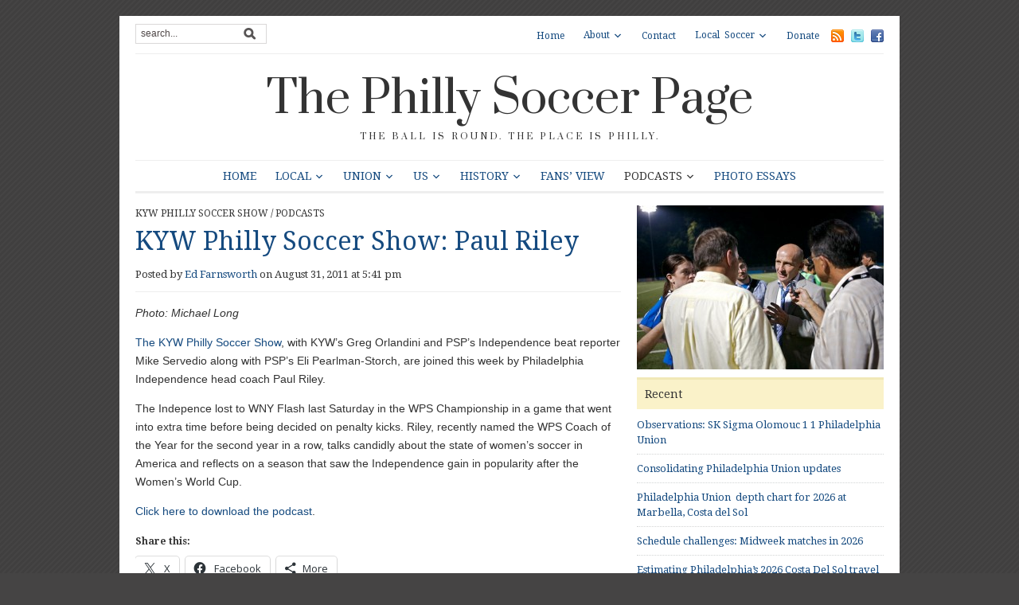

--- FILE ---
content_type: text/html; charset=UTF-8
request_url: https://phillysoccerpage.net/2011/08/31/kyw-philly-soccer-show-paul-riley/
body_size: 11967
content:
<!DOCTYPE html>
<html xmlns="http://www.w3.org/1999/xhtml" lang="en-US">
<head>
    <meta http-equiv="Content-Type" content="text/html; charset=UTF-8" />
    <meta http-equiv="X-UA-Compatible" content="IE=edge,chrome=1">
	<meta name="viewport" content="width=device-width, initial-scale=1.0, maximum-scale=1.0, user-scalable=no" />

    <link rel="pingback" href="https://phillysoccerpage.net/xmlrpc.php" />

	
	<title>KYW Philly Soccer Show: Paul Riley &#8211; The Philly Soccer Page</title>
<meta name='robots' content='max-image-preview:large' />
<!-- Jetpack Site Verification Tags -->
<meta name="google-site-verification" content="LGBArhUlEbX6eWMEX4YRCHnE4u8HSL7B8wcdVivgtKc" />
<link rel='dns-prefetch' href='//secure.gravatar.com' />
<link rel='dns-prefetch' href='//stats.wp.com' />
<link rel='dns-prefetch' href='//fonts.googleapis.com' />
<link rel='dns-prefetch' href='//v0.wordpress.com' />
<link rel="alternate" type="application/rss+xml" title="The Philly Soccer Page &raquo; Feed" href="https://phillysoccerpage.net/feed/" />
<link rel="alternate" type="application/rss+xml" title="The Philly Soccer Page &raquo; Comments Feed" href="https://phillysoccerpage.net/comments/feed/" />
<link rel="alternate" type="application/rss+xml" title="The Philly Soccer Page &raquo; KYW Philly Soccer Show: Paul Riley Comments Feed" href="https://phillysoccerpage.net/2011/08/31/kyw-philly-soccer-show-paul-riley/feed/" />
<link rel="alternate" title="oEmbed (JSON)" type="application/json+oembed" href="https://phillysoccerpage.net/wp-json/oembed/1.0/embed?url=https%3A%2F%2Fphillysoccerpage.net%2F2011%2F08%2F31%2Fkyw-philly-soccer-show-paul-riley%2F" />
<link rel="alternate" title="oEmbed (XML)" type="text/xml+oembed" href="https://phillysoccerpage.net/wp-json/oembed/1.0/embed?url=https%3A%2F%2Fphillysoccerpage.net%2F2011%2F08%2F31%2Fkyw-philly-soccer-show-paul-riley%2F&#038;format=xml" />
<link rel='stylesheet' id='all-css-f7d7ff24dc753fdbe2adc692a94a79d7' href='https://phillysoccerpage.net/wp-content/boost-cache/static/dccb802cba.min.css' type='text/css' media='all' />
<style id='wp-img-auto-sizes-contain-inline-css'>
img:is([sizes=auto i],[sizes^="auto," i]){contain-intrinsic-size:3000px 1500px}
/*# sourceURL=wp-img-auto-sizes-contain-inline-css */
</style>
<style id='wp-emoji-styles-inline-css'>

	img.wp-smiley, img.emoji {
		display: inline !important;
		border: none !important;
		box-shadow: none !important;
		height: 1em !important;
		width: 1em !important;
		margin: 0 0.07em !important;
		vertical-align: -0.1em !important;
		background: none !important;
		padding: 0 !important;
	}
/*# sourceURL=wp-emoji-styles-inline-css */
</style>
<style id='wp-block-library-inline-css'>
:root{--wp-block-synced-color:#7a00df;--wp-block-synced-color--rgb:122,0,223;--wp-bound-block-color:var(--wp-block-synced-color);--wp-editor-canvas-background:#ddd;--wp-admin-theme-color:#007cba;--wp-admin-theme-color--rgb:0,124,186;--wp-admin-theme-color-darker-10:#006ba1;--wp-admin-theme-color-darker-10--rgb:0,107,160.5;--wp-admin-theme-color-darker-20:#005a87;--wp-admin-theme-color-darker-20--rgb:0,90,135;--wp-admin-border-width-focus:2px}@media (min-resolution:192dpi){:root{--wp-admin-border-width-focus:1.5px}}.wp-element-button{cursor:pointer}:root .has-very-light-gray-background-color{background-color:#eee}:root .has-very-dark-gray-background-color{background-color:#313131}:root .has-very-light-gray-color{color:#eee}:root .has-very-dark-gray-color{color:#313131}:root .has-vivid-green-cyan-to-vivid-cyan-blue-gradient-background{background:linear-gradient(135deg,#00d084,#0693e3)}:root .has-purple-crush-gradient-background{background:linear-gradient(135deg,#34e2e4,#4721fb 50%,#ab1dfe)}:root .has-hazy-dawn-gradient-background{background:linear-gradient(135deg,#faaca8,#dad0ec)}:root .has-subdued-olive-gradient-background{background:linear-gradient(135deg,#fafae1,#67a671)}:root .has-atomic-cream-gradient-background{background:linear-gradient(135deg,#fdd79a,#004a59)}:root .has-nightshade-gradient-background{background:linear-gradient(135deg,#330968,#31cdcf)}:root .has-midnight-gradient-background{background:linear-gradient(135deg,#020381,#2874fc)}:root{--wp--preset--font-size--normal:16px;--wp--preset--font-size--huge:42px}.has-regular-font-size{font-size:1em}.has-larger-font-size{font-size:2.625em}.has-normal-font-size{font-size:var(--wp--preset--font-size--normal)}.has-huge-font-size{font-size:var(--wp--preset--font-size--huge)}.has-text-align-center{text-align:center}.has-text-align-left{text-align:left}.has-text-align-right{text-align:right}.has-fit-text{white-space:nowrap!important}#end-resizable-editor-section{display:none}.aligncenter{clear:both}.items-justified-left{justify-content:flex-start}.items-justified-center{justify-content:center}.items-justified-right{justify-content:flex-end}.items-justified-space-between{justify-content:space-between}.screen-reader-text{border:0;clip-path:inset(50%);height:1px;margin:-1px;overflow:hidden;padding:0;position:absolute;width:1px;word-wrap:normal!important}.screen-reader-text:focus{background-color:#ddd;clip-path:none;color:#444;display:block;font-size:1em;height:auto;left:5px;line-height:normal;padding:15px 23px 14px;text-decoration:none;top:5px;width:auto;z-index:100000}html :where(.has-border-color){border-style:solid}html :where([style*=border-top-color]){border-top-style:solid}html :where([style*=border-right-color]){border-right-style:solid}html :where([style*=border-bottom-color]){border-bottom-style:solid}html :where([style*=border-left-color]){border-left-style:solid}html :where([style*=border-width]){border-style:solid}html :where([style*=border-top-width]){border-top-style:solid}html :where([style*=border-right-width]){border-right-style:solid}html :where([style*=border-bottom-width]){border-bottom-style:solid}html :where([style*=border-left-width]){border-left-style:solid}html :where(img[class*=wp-image-]){height:auto;max-width:100%}:where(figure){margin:0 0 1em}html :where(.is-position-sticky){--wp-admin--admin-bar--position-offset:var(--wp-admin--admin-bar--height,0px)}@media screen and (max-width:600px){html :where(.is-position-sticky){--wp-admin--admin-bar--position-offset:0px}}

/*# sourceURL=wp-block-library-inline-css */
</style><style id='global-styles-inline-css'>
:root{--wp--preset--aspect-ratio--square: 1;--wp--preset--aspect-ratio--4-3: 4/3;--wp--preset--aspect-ratio--3-4: 3/4;--wp--preset--aspect-ratio--3-2: 3/2;--wp--preset--aspect-ratio--2-3: 2/3;--wp--preset--aspect-ratio--16-9: 16/9;--wp--preset--aspect-ratio--9-16: 9/16;--wp--preset--color--black: #000000;--wp--preset--color--cyan-bluish-gray: #abb8c3;--wp--preset--color--white: #ffffff;--wp--preset--color--pale-pink: #f78da7;--wp--preset--color--vivid-red: #cf2e2e;--wp--preset--color--luminous-vivid-orange: #ff6900;--wp--preset--color--luminous-vivid-amber: #fcb900;--wp--preset--color--light-green-cyan: #7bdcb5;--wp--preset--color--vivid-green-cyan: #00d084;--wp--preset--color--pale-cyan-blue: #8ed1fc;--wp--preset--color--vivid-cyan-blue: #0693e3;--wp--preset--color--vivid-purple: #9b51e0;--wp--preset--gradient--vivid-cyan-blue-to-vivid-purple: linear-gradient(135deg,rgb(6,147,227) 0%,rgb(155,81,224) 100%);--wp--preset--gradient--light-green-cyan-to-vivid-green-cyan: linear-gradient(135deg,rgb(122,220,180) 0%,rgb(0,208,130) 100%);--wp--preset--gradient--luminous-vivid-amber-to-luminous-vivid-orange: linear-gradient(135deg,rgb(252,185,0) 0%,rgb(255,105,0) 100%);--wp--preset--gradient--luminous-vivid-orange-to-vivid-red: linear-gradient(135deg,rgb(255,105,0) 0%,rgb(207,46,46) 100%);--wp--preset--gradient--very-light-gray-to-cyan-bluish-gray: linear-gradient(135deg,rgb(238,238,238) 0%,rgb(169,184,195) 100%);--wp--preset--gradient--cool-to-warm-spectrum: linear-gradient(135deg,rgb(74,234,220) 0%,rgb(151,120,209) 20%,rgb(207,42,186) 40%,rgb(238,44,130) 60%,rgb(251,105,98) 80%,rgb(254,248,76) 100%);--wp--preset--gradient--blush-light-purple: linear-gradient(135deg,rgb(255,206,236) 0%,rgb(152,150,240) 100%);--wp--preset--gradient--blush-bordeaux: linear-gradient(135deg,rgb(254,205,165) 0%,rgb(254,45,45) 50%,rgb(107,0,62) 100%);--wp--preset--gradient--luminous-dusk: linear-gradient(135deg,rgb(255,203,112) 0%,rgb(199,81,192) 50%,rgb(65,88,208) 100%);--wp--preset--gradient--pale-ocean: linear-gradient(135deg,rgb(255,245,203) 0%,rgb(182,227,212) 50%,rgb(51,167,181) 100%);--wp--preset--gradient--electric-grass: linear-gradient(135deg,rgb(202,248,128) 0%,rgb(113,206,126) 100%);--wp--preset--gradient--midnight: linear-gradient(135deg,rgb(2,3,129) 0%,rgb(40,116,252) 100%);--wp--preset--font-size--small: 13px;--wp--preset--font-size--medium: 20px;--wp--preset--font-size--large: 36px;--wp--preset--font-size--x-large: 42px;--wp--preset--spacing--20: 0.44rem;--wp--preset--spacing--30: 0.67rem;--wp--preset--spacing--40: 1rem;--wp--preset--spacing--50: 1.5rem;--wp--preset--spacing--60: 2.25rem;--wp--preset--spacing--70: 3.38rem;--wp--preset--spacing--80: 5.06rem;--wp--preset--shadow--natural: 6px 6px 9px rgba(0, 0, 0, 0.2);--wp--preset--shadow--deep: 12px 12px 50px rgba(0, 0, 0, 0.4);--wp--preset--shadow--sharp: 6px 6px 0px rgba(0, 0, 0, 0.2);--wp--preset--shadow--outlined: 6px 6px 0px -3px rgb(255, 255, 255), 6px 6px rgb(0, 0, 0);--wp--preset--shadow--crisp: 6px 6px 0px rgb(0, 0, 0);}:where(.is-layout-flex){gap: 0.5em;}:where(.is-layout-grid){gap: 0.5em;}body .is-layout-flex{display: flex;}.is-layout-flex{flex-wrap: wrap;align-items: center;}.is-layout-flex > :is(*, div){margin: 0;}body .is-layout-grid{display: grid;}.is-layout-grid > :is(*, div){margin: 0;}:where(.wp-block-columns.is-layout-flex){gap: 2em;}:where(.wp-block-columns.is-layout-grid){gap: 2em;}:where(.wp-block-post-template.is-layout-flex){gap: 1.25em;}:where(.wp-block-post-template.is-layout-grid){gap: 1.25em;}.has-black-color{color: var(--wp--preset--color--black) !important;}.has-cyan-bluish-gray-color{color: var(--wp--preset--color--cyan-bluish-gray) !important;}.has-white-color{color: var(--wp--preset--color--white) !important;}.has-pale-pink-color{color: var(--wp--preset--color--pale-pink) !important;}.has-vivid-red-color{color: var(--wp--preset--color--vivid-red) !important;}.has-luminous-vivid-orange-color{color: var(--wp--preset--color--luminous-vivid-orange) !important;}.has-luminous-vivid-amber-color{color: var(--wp--preset--color--luminous-vivid-amber) !important;}.has-light-green-cyan-color{color: var(--wp--preset--color--light-green-cyan) !important;}.has-vivid-green-cyan-color{color: var(--wp--preset--color--vivid-green-cyan) !important;}.has-pale-cyan-blue-color{color: var(--wp--preset--color--pale-cyan-blue) !important;}.has-vivid-cyan-blue-color{color: var(--wp--preset--color--vivid-cyan-blue) !important;}.has-vivid-purple-color{color: var(--wp--preset--color--vivid-purple) !important;}.has-black-background-color{background-color: var(--wp--preset--color--black) !important;}.has-cyan-bluish-gray-background-color{background-color: var(--wp--preset--color--cyan-bluish-gray) !important;}.has-white-background-color{background-color: var(--wp--preset--color--white) !important;}.has-pale-pink-background-color{background-color: var(--wp--preset--color--pale-pink) !important;}.has-vivid-red-background-color{background-color: var(--wp--preset--color--vivid-red) !important;}.has-luminous-vivid-orange-background-color{background-color: var(--wp--preset--color--luminous-vivid-orange) !important;}.has-luminous-vivid-amber-background-color{background-color: var(--wp--preset--color--luminous-vivid-amber) !important;}.has-light-green-cyan-background-color{background-color: var(--wp--preset--color--light-green-cyan) !important;}.has-vivid-green-cyan-background-color{background-color: var(--wp--preset--color--vivid-green-cyan) !important;}.has-pale-cyan-blue-background-color{background-color: var(--wp--preset--color--pale-cyan-blue) !important;}.has-vivid-cyan-blue-background-color{background-color: var(--wp--preset--color--vivid-cyan-blue) !important;}.has-vivid-purple-background-color{background-color: var(--wp--preset--color--vivid-purple) !important;}.has-black-border-color{border-color: var(--wp--preset--color--black) !important;}.has-cyan-bluish-gray-border-color{border-color: var(--wp--preset--color--cyan-bluish-gray) !important;}.has-white-border-color{border-color: var(--wp--preset--color--white) !important;}.has-pale-pink-border-color{border-color: var(--wp--preset--color--pale-pink) !important;}.has-vivid-red-border-color{border-color: var(--wp--preset--color--vivid-red) !important;}.has-luminous-vivid-orange-border-color{border-color: var(--wp--preset--color--luminous-vivid-orange) !important;}.has-luminous-vivid-amber-border-color{border-color: var(--wp--preset--color--luminous-vivid-amber) !important;}.has-light-green-cyan-border-color{border-color: var(--wp--preset--color--light-green-cyan) !important;}.has-vivid-green-cyan-border-color{border-color: var(--wp--preset--color--vivid-green-cyan) !important;}.has-pale-cyan-blue-border-color{border-color: var(--wp--preset--color--pale-cyan-blue) !important;}.has-vivid-cyan-blue-border-color{border-color: var(--wp--preset--color--vivid-cyan-blue) !important;}.has-vivid-purple-border-color{border-color: var(--wp--preset--color--vivid-purple) !important;}.has-vivid-cyan-blue-to-vivid-purple-gradient-background{background: var(--wp--preset--gradient--vivid-cyan-blue-to-vivid-purple) !important;}.has-light-green-cyan-to-vivid-green-cyan-gradient-background{background: var(--wp--preset--gradient--light-green-cyan-to-vivid-green-cyan) !important;}.has-luminous-vivid-amber-to-luminous-vivid-orange-gradient-background{background: var(--wp--preset--gradient--luminous-vivid-amber-to-luminous-vivid-orange) !important;}.has-luminous-vivid-orange-to-vivid-red-gradient-background{background: var(--wp--preset--gradient--luminous-vivid-orange-to-vivid-red) !important;}.has-very-light-gray-to-cyan-bluish-gray-gradient-background{background: var(--wp--preset--gradient--very-light-gray-to-cyan-bluish-gray) !important;}.has-cool-to-warm-spectrum-gradient-background{background: var(--wp--preset--gradient--cool-to-warm-spectrum) !important;}.has-blush-light-purple-gradient-background{background: var(--wp--preset--gradient--blush-light-purple) !important;}.has-blush-bordeaux-gradient-background{background: var(--wp--preset--gradient--blush-bordeaux) !important;}.has-luminous-dusk-gradient-background{background: var(--wp--preset--gradient--luminous-dusk) !important;}.has-pale-ocean-gradient-background{background: var(--wp--preset--gradient--pale-ocean) !important;}.has-electric-grass-gradient-background{background: var(--wp--preset--gradient--electric-grass) !important;}.has-midnight-gradient-background{background: var(--wp--preset--gradient--midnight) !important;}.has-small-font-size{font-size: var(--wp--preset--font-size--small) !important;}.has-medium-font-size{font-size: var(--wp--preset--font-size--medium) !important;}.has-large-font-size{font-size: var(--wp--preset--font-size--large) !important;}.has-x-large-font-size{font-size: var(--wp--preset--font-size--x-large) !important;}
/*# sourceURL=global-styles-inline-css */
</style>

<style id='classic-theme-styles-inline-css'>
/*! This file is auto-generated */
.wp-block-button__link{color:#fff;background-color:#32373c;border-radius:9999px;box-shadow:none;text-decoration:none;padding:calc(.667em + 2px) calc(1.333em + 2px);font-size:1.125em}.wp-block-file__button{background:#32373c;color:#fff;text-decoration:none}
/*# sourceURL=/wp-includes/css/classic-themes.min.css */
</style>
<link rel='stylesheet' id='dashicons-css' href='https://phillysoccerpage.net/wp-includes/css/dashicons.min.css?ver=6.9' media='all' />
<link rel='stylesheet' id='google-fonts-css' href='https://fonts.googleapis.com/css?family=Open+Sans%3A400%2C400i%2C600%2C600i%7CRoboto%3A400%2C400i%2C500%2C500i%7CPrata%7CDroid+Serif%3A400%2C700%2C400italic%2C700italic&#038;subset=cyrillic%2Cgreek%2Clatin-ext&#038;ver=6.9' media='all' />


<link rel="https://api.w.org/" href="https://phillysoccerpage.net/wp-json/" /><link rel="alternate" title="JSON" type="application/json" href="https://phillysoccerpage.net/wp-json/wp/v2/posts/20830" /><link rel="EditURI" type="application/rsd+xml" title="RSD" href="https://phillysoccerpage.net/xmlrpc.php?rsd" />
<meta name="generator" content="WordPress 6.9" />
<link rel="canonical" href="https://phillysoccerpage.net/2011/08/31/kyw-philly-soccer-show-paul-riley/" />
<link rel='shortlink' href='https://wp.me/pdASBO-5pY' />
<meta name="cdp-version" content="1.5.0" />
		<!-- GA Google Analytics @ https://m0n.co/ga -->
		
		

		<style>img#wpstats{display:none}</style>
		<!-- WPZOOM Theme / Framework -->
<meta name="generator" content="Yamidoo Magazine 2.1.5" />
<meta name="generator" content="WPZOOM Framework 2.0.9" />
<style type="text/css">body{font-family: Helvetica;}</style>
<style type="text/css" id="custom-background-css">
body.custom-background { background-color: #454444; }
</style>
	
<!-- Jetpack Open Graph Tags -->
<meta property="og:type" content="article" />
<meta property="og:title" content="KYW Philly Soccer Show: Paul Riley" />
<meta property="og:url" content="https://phillysoccerpage.net/2011/08/31/kyw-philly-soccer-show-paul-riley/" />
<meta property="og:description" content="Independence head coach and WPS Coach of the Year Paul Riley is the guest on the newest edition of the KYW Philly Soccer Show, hosted by KYW&#8217;s Greg Orlandini and PSPs Mike Servedio and Eli Pe…" />
<meta property="article:published_time" content="2011-08-31T21:41:43+00:00" />
<meta property="article:modified_time" content="2014-03-03T16:56:34+00:00" />
<meta property="og:site_name" content="The Philly Soccer Page" />
<meta property="og:image" content="https://phillysoccerpage.net/wp-content/uploads/2011/06/PhiladelphiaIndependence18.jpg" />
<meta property="og:image:width" content="600" />
<meta property="og:image:height" content="400" />
<meta property="og:image:alt" content="" />
<meta property="og:locale" content="en_US" />
<meta name="twitter:site" content="@phillysoccerpg" />
<meta name="twitter:text:title" content="KYW Philly Soccer Show: Paul Riley" />
<meta name="twitter:image" content="https://phillysoccerpage.net/wp-content/uploads/2011/06/PhiladelphiaIndependence18.jpg?w=640" />
<meta name="twitter:card" content="summary_large_image" />

<!-- End Jetpack Open Graph Tags -->
<link rel="icon" href="https://phillysoccerpage.net/wp-content/uploads/2009/11/1-55x55.jpg" sizes="32x32" />
<link rel="icon" href="https://phillysoccerpage.net/wp-content/uploads/2009/11/1-260x260.jpg" sizes="192x192" />
<link rel="apple-touch-icon" href="https://phillysoccerpage.net/wp-content/uploads/2009/11/1-260x260.jpg" />
<meta name="msapplication-TileImage" content="https://phillysoccerpage.net/wp-content/uploads/2009/11/1-300x300.jpg" />

</head>

<body class="wp-singular post-template-default single single-post postid-20830 single-format-standard custom-background wp-theme-yamidoo">

	<div id="page-wrap">

 		<div id="main-wrap">

			<div id="header">

 				<div id="search"><form method="get" id="searchform" action="https://phillysoccerpage.net/">
 
	<input type="text" onblur="if (this.value == '') {this.value = 'search...';}" onfocus="if (this.value == 'search...') {this.value = '';}" value="search..." name="s" id="s" /><input type="submit" id="searchsubmit" value="Go" />
</form>
</div>

 				<div id="topmenu">

					<ul id="nav" class="dropdown"><li id="menu-item-44025" class="menu-item menu-item-type-custom menu-item-object-custom menu-item-home menu-item-44025"><a href="https://phillysoccerpage.net/">Home</a></li>
<li id="menu-item-44027" class="menu-item menu-item-type-post_type menu-item-object-page menu-item-has-children menu-item-44027"><a href="https://phillysoccerpage.net/about-2/">About</a>
<ul class="sub-menu">
	<li id="menu-item-44028" class="menu-item menu-item-type-post_type menu-item-object-page menu-item-44028"><a href="https://phillysoccerpage.net/about-2/contributors/">Contributors</a></li>
	<li id="menu-item-44030" class="menu-item menu-item-type-post_type menu-item-object-page menu-item-44030"><a href="https://phillysoccerpage.net/about-2/faq/">FAQ</a></li>
	<li id="menu-item-44031" class="menu-item menu-item-type-post_type menu-item-object-page menu-item-44031"><a href="https://phillysoccerpage.net/about-2/advertise/">Advertise</a></li>
	<li id="menu-item-44029" class="menu-item menu-item-type-post_type menu-item-object-page menu-item-44029"><a href="https://phillysoccerpage.net/about-2/help-wanted/">Help Wanted</a></li>
</ul>
</li>
<li id="menu-item-44032" class="menu-item menu-item-type-post_type menu-item-object-page menu-item-44032"><a href="https://phillysoccerpage.net/contact/">Contact</a></li>
<li id="menu-item-44047" class="menu-item menu-item-type-post_type menu-item-object-page menu-item-has-children menu-item-44047"><a href="https://phillysoccerpage.net/local-soccer/">Local Soccer</a>
<ul class="sub-menu">
	<li id="menu-item-44048" class="menu-item menu-item-type-post_type menu-item-object-page menu-item-44048"><a href="https://phillysoccerpage.net/local-soccer/adult-leagues/">Adult Leagues</a></li>
	<li id="menu-item-44049" class="menu-item menu-item-type-post_type menu-item-object-page menu-item-44049"><a href="https://phillysoccerpage.net/local-soccer/youth-clubs/">Youth Leagues</a></li>
	<li id="menu-item-44051" class="menu-item menu-item-type-post_type menu-item-object-page menu-item-44051"><a href="https://phillysoccerpage.net/local-soccer/soccer-pubs/">Soccer Pubs</a></li>
	<li id="menu-item-44050" class="menu-item menu-item-type-post_type menu-item-object-page menu-item-44050"><a href="https://phillysoccerpage.net/local-soccer/supporters-groups/">Supporters Groups</a></li>
</ul>
</li>
<li id="menu-item-90724" class="menu-item menu-item-type-custom menu-item-object-custom menu-item-90724"><a href="https://www.patreon.com/phillysoccerpage">Donate</a></li>
</ul> <a href="https://phillysoccerpage.net/feed/"><img src="https://phillysoccerpage.net/wp-content/themes/yamidoo/images/icons/feed.png" alt="RSS" /></a> <a href="http://twitter.com/phillysoccerpg"><img src="https://phillysoccerpage.net/wp-content/themes/yamidoo/images/icons/twitter.png" alt="Twitter" /></a> <a href="https://www.facebook.com/ThePhillySoccerPage"><img src="https://phillysoccerpage.net/wp-content/themes/yamidoo/images/icons/facebook.png" alt="Facebook" /></a>
				</div> <!-- /#topmenu -->
  				<div class="clear"></div>

				<div id="logo">
					<h1>
					<a href="https://phillysoccerpage.net" title="The ball is round. The place is Philly.">
						The Philly Soccer Page					</a><div class="clear"></div>

					</h1>
					<span>The ball is round. The place is Philly.</span>				</div><!-- / #logo -->


				

				<div id="mainmenu">

					<ul id="menu" class="dropdown"><li id="menu-item-33705" class="menu-item menu-item-type-custom menu-item-object-custom menu-item-home menu-item-33705"><a href="https://phillysoccerpage.net/">Home</a></li>
<li id="menu-item-33692" class="menu-item menu-item-type-taxonomy menu-item-object-category menu-item-has-children menu-item-33692"><a href="https://phillysoccerpage.net/category/philly-soccer/">Local</a>
<ul class="sub-menu">
	<li id="menu-item-87859" class="menu-item menu-item-type-taxonomy menu-item-object-category menu-item-87859"><a href="https://phillysoccerpage.net/category/philly-soccer/uniontwo/">Philadelphia Union II</a></li>
	<li id="menu-item-145049" class="menu-item menu-item-type-taxonomy menu-item-object-category menu-item-has-children menu-item-145049"><a href="https://phillysoccerpage.net/category/philly-soccer/usl2-eastern-conference/">USL2 Eastern Conference</a>
	<ul class="sub-menu">
		<li id="menu-item-145050" class="menu-item menu-item-type-taxonomy menu-item-object-category menu-item-145050"><a href="https://phillysoccerpage.net/category/philly-soccer/usl2-eastern-conference/lehigh-valley-utd/">Lehigh Valley Utd.</a></li>
		<li id="menu-item-145051" class="menu-item menu-item-type-taxonomy menu-item-object-category menu-item-145051"><a href="https://phillysoccerpage.net/category/philly-soccer/usl2-eastern-conference/ocean-city/">Ocean City Nor&#8217;easters</a></li>
		<li id="menu-item-145052" class="menu-item menu-item-type-taxonomy menu-item-object-category menu-item-145052"><a href="https://phillysoccerpage.net/category/philly-soccer/usl2-eastern-conference/philadelphia-lone-star-fc/">Philadelphia Lone Star FC</a></li>
		<li id="menu-item-145053" class="menu-item menu-item-type-taxonomy menu-item-object-category menu-item-has-children menu-item-145053"><a href="https://phillysoccerpage.net/category/philly-soccer/usl2-eastern-conference/reading-united-ac/">Reading United AC</a>
		<ul class="sub-menu">
			<li id="menu-item-145054" class="menu-item menu-item-type-taxonomy menu-item-object-category menu-item-145054"><a href="https://phillysoccerpage.net/category/philly-soccer/usl2-eastern-conference/reading-united-ac/inside-reading/">Inside Reading</a></li>
		</ul>
</li>
		<li id="menu-item-145055" class="menu-item menu-item-type-taxonomy menu-item-object-category menu-item-145055"><a href="https://phillysoccerpage.net/category/philly-soccer/usl2-eastern-conference/real-central-new-jersey/">Real Central New Jersey</a></li>
		<li id="menu-item-145056" class="menu-item menu-item-type-taxonomy menu-item-object-category menu-item-145056"><a href="https://phillysoccerpage.net/category/philly-soccer/usl2-eastern-conference/west-chester-united/">West Chester United</a></li>
	</ul>
</li>
	<li id="menu-item-33768" class="menu-item menu-item-type-taxonomy menu-item-object-category menu-item-33768"><a href="https://phillysoccerpage.net/category/philly-soccer/philadelphians-abroad/">Philadelphians Abroad</a></li>
	<li id="menu-item-145057" class="menu-item menu-item-type-taxonomy menu-item-object-category menu-item-145057"><a href="https://phillysoccerpage.net/category/philly-soccer/philadelphia-international-unity-cup/">Philadelphia International Unity Cup</a></li>
	<li id="menu-item-33769" class="menu-item menu-item-type-taxonomy menu-item-object-category menu-item-33769"><a href="https://phillysoccerpage.net/category/philly-soccer/player-of-the-week/">Player of the Week</a></li>
	<li id="menu-item-33811" class="menu-item menu-item-type-taxonomy menu-item-object-category menu-item-33811"><a href="https://phillysoccerpage.net/category/raves/">Raves</a></li>
	<li id="menu-item-33760" class="menu-item menu-item-type-taxonomy menu-item-object-category menu-item-33760"><a href="https://phillysoccerpage.net/category/philly-soccer/college-soccer/">College Soccer</a></li>
	<li id="menu-item-33763" class="menu-item menu-item-type-taxonomy menu-item-object-category menu-item-33763"><a href="https://phillysoccerpage.net/category/philly-soccer/high-school-soccer/">High School Soccer</a></li>
	<li id="menu-item-33765" class="menu-item menu-item-type-taxonomy menu-item-object-category menu-item-has-children menu-item-33765"><a href="https://phillysoccerpage.net/category/philly-soccer/philadelphia-soccer-leagues/">Local Leagues</a>
	<ul class="sub-menu">
		<li id="menu-item-33801" class="menu-item menu-item-type-taxonomy menu-item-object-category menu-item-33801"><a href="https://phillysoccerpage.net/category/philly-soccer/philadelphia-soccer-leagues/casa-soccer-league-philadelphia-soccer-leagues-philly-soccer/">Casa Soccer League</a></li>
		<li id="menu-item-33802" class="menu-item menu-item-type-taxonomy menu-item-object-category menu-item-33802"><a href="https://phillysoccerpage.net/category/philly-soccer/philadelphia-soccer-leagues/united-soccer-league/">United Soccer League</a></li>
	</ul>
</li>
	<li id="menu-item-33759" class="menu-item menu-item-type-taxonomy menu-item-object-category menu-item-33759"><a href="https://phillysoccerpage.net/category/philly-soccer/youth-soccer-philly-soccer/">Youth Soccer</a></li>
	<li id="menu-item-33761" class="menu-item menu-item-type-taxonomy menu-item-object-category menu-item-has-children menu-item-33761"><a href="https://phillysoccerpage.net/category/philly-soccer/culture/">Culture</a>
	<ul class="sub-menu">
		<li id="menu-item-58015" class="menu-item menu-item-type-taxonomy menu-item-object-category menu-item-58015"><a href="https://phillysoccerpage.net/category/philly-soccer/culture/sons-of-ben/">Sons of Ben</a></li>
		<li id="menu-item-33808" class="menu-item menu-item-type-taxonomy menu-item-object-category menu-item-33808"><a href="https://phillysoccerpage.net/category/philly-soccer/culture/soccer-culture/">Fan Culture</a></li>
		<li id="menu-item-33807" class="menu-item menu-item-type-taxonomy menu-item-object-category menu-item-33807"><a href="https://phillysoccerpage.net/category/soccer-on-tv/">Soccer on TV</a></li>
		<li id="menu-item-33809" class="menu-item menu-item-type-taxonomy menu-item-object-category menu-item-33809"><a href="https://phillysoccerpage.net/category/philly-soccer/culture/soccer-books/">Soccer Books</a></li>
	</ul>
</li>
</ul>
</li>
<li id="menu-item-33690" class="menu-item menu-item-type-taxonomy menu-item-object-category menu-item-has-children menu-item-33690"><a href="https://phillysoccerpage.net/category/union/">Union</a>
<ul class="sub-menu">
	<li id="menu-item-33771" class="menu-item menu-item-type-taxonomy menu-item-object-category menu-item-33771"><a href="https://phillysoccerpage.net/category/union/match-previews/">Match previews</a></li>
	<li id="menu-item-33772" class="menu-item menu-item-type-taxonomy menu-item-object-category menu-item-33772"><a href="https://phillysoccerpage.net/category/union/match-reports/">Union match reports</a></li>
	<li id="menu-item-33773" class="menu-item menu-item-type-taxonomy menu-item-object-category menu-item-33773"><a href="https://phillysoccerpage.net/category/union/match-stats/">Match stats</a></li>
	<li id="menu-item-43019" class="menu-item menu-item-type-taxonomy menu-item-object-category menu-item-43019"><a href="https://phillysoccerpage.net/category/union/player-ratings-union/">Player ratings</a></li>
	<li id="menu-item-58010" class="menu-item menu-item-type-taxonomy menu-item-object-category menu-item-58010"><a href="https://phillysoccerpage.net/category/union/postgame/">Postgame</a></li>
	<li id="menu-item-33803" class="menu-item menu-item-type-taxonomy menu-item-object-category menu-item-33803"><a href="https://phillysoccerpage.net/category/season-reviews/">Season Reviews</a></li>
	<li id="menu-item-58012" class="menu-item menu-item-type-taxonomy menu-item-object-category menu-item-58012"><a href="https://phillysoccerpage.net/category/union/union-academy/">Union Academy</a></li>
</ul>
</li>
<li id="menu-item-33693" class="menu-item menu-item-type-taxonomy menu-item-object-category menu-item-has-children menu-item-33693"><a href="https://phillysoccerpage.net/category/us-soccer/">US</a>
<ul class="sub-menu">
	<li id="menu-item-33778" class="menu-item menu-item-type-taxonomy menu-item-object-category menu-item-has-children menu-item-33778"><a href="https://phillysoccerpage.net/category/us-soccer/usmnt-us-soccer/">USMNT</a>
	<ul class="sub-menu">
		<li id="menu-item-33804" class="menu-item menu-item-type-taxonomy menu-item-object-category menu-item-33804"><a href="https://phillysoccerpage.net/category/us-soccer/usmnt-us-soccer/usmnt-world-cuo/">World Cup</a></li>
	</ul>
</li>
	<li id="menu-item-33780" class="menu-item menu-item-type-taxonomy menu-item-object-category menu-item-has-children menu-item-33780"><a href="https://phillysoccerpage.net/category/us-soccer/us-women/">USWNT</a>
	<ul class="sub-menu">
		<li id="menu-item-33806" class="menu-item menu-item-type-taxonomy menu-item-object-category menu-item-33806"><a href="https://phillysoccerpage.net/category/us-soccer/us-women/world-cup-us-women-us-soccer/">Women&#8217;s World Cup</a></li>
	</ul>
</li>
	<li id="menu-item-33774" class="menu-item menu-item-type-taxonomy menu-item-object-category menu-item-33774"><a href="https://phillysoccerpage.net/category/us-soccer/major-league-soccer/">MLS</a></li>
	<li id="menu-item-33775" class="menu-item menu-item-type-taxonomy menu-item-object-category menu-item-33775"><a href="https://phillysoccerpage.net/category/us-soccer/nasl/">NASL</a></li>
	<li id="menu-item-33777" class="menu-item menu-item-type-taxonomy menu-item-object-category menu-item-33777"><a href="https://phillysoccerpage.net/category/us-soccer/usl/">USL</a></li>
	<li id="menu-item-33776" class="menu-item menu-item-type-taxonomy menu-item-object-category menu-item-33776"><a href="https://phillysoccerpage.net/category/us-soccer/u-s-open-cup/">US Open Cup</a></li>
	<li id="menu-item-33799" class="menu-item menu-item-type-taxonomy menu-item-object-category menu-item-33799"><a href="https://phillysoccerpage.net/category/philly-soccer/u-s-amateur-cup/">US Amateur Cup</a></li>
	<li id="menu-item-33800" class="menu-item menu-item-type-taxonomy menu-item-object-category menu-item-33800"><a href="https://phillysoccerpage.net/category/philly-soccer/u-s-womens-cup/">US Women&#8217;s Cup</a></li>
</ul>
</li>
<li id="menu-item-33698" class="menu-item menu-item-type-taxonomy menu-item-object-category menu-item-has-children menu-item-33698"><a href="https://phillysoccerpage.net/category/soccer-history/">History</a>
<ul class="sub-menu">
	<li id="menu-item-33796" class="menu-item menu-item-type-taxonomy menu-item-object-category menu-item-33796"><a href="https://phillysoccerpage.net/category/soccer-history/philadelphia-soccer-history/">Philadelphia Soccer History</a></li>
	<li id="menu-item-33795" class="menu-item menu-item-type-taxonomy menu-item-object-category menu-item-has-children menu-item-33795"><a href="https://phillysoccerpage.net/category/soccer-history/soccer-in-the-us/">US Soccer History</a>
	<ul class="sub-menu">
		<li id="menu-item-33797" class="menu-item menu-item-type-taxonomy menu-item-object-category menu-item-33797"><a href="https://phillysoccerpage.net/category/soccer-history/soccer-in-the-us/history-of-the-us-at-the-world-cup/">US World Cup History</a></li>
	</ul>
</li>
	<li id="menu-item-33798" class="menu-item menu-item-type-taxonomy menu-item-object-category menu-item-33798"><a href="https://phillysoccerpage.net/category/soccer-history/world-soccer-history/">World Soccer History</a></li>
</ul>
</li>
<li id="menu-item-33694" class="menu-item menu-item-type-taxonomy menu-item-object-category menu-item-33694"><a href="https://phillysoccerpage.net/category/fan-posts/">Fans&#8217; View</a></li>
<li id="menu-item-33695" class="menu-item menu-item-type-taxonomy menu-item-object-category current-post-ancestor current-menu-parent current-post-parent menu-item-has-children menu-item-33695"><a href="https://phillysoccerpage.net/category/podcasts/">Podcasts</a>
<ul class="sub-menu">
	<li id="menu-item-58009" class="menu-item menu-item-type-taxonomy menu-item-object-category current-post-ancestor current-menu-parent current-post-parent menu-item-58009"><a href="https://phillysoccerpage.net/category/podcasts/kyw-philly-soccer-show/">KYW Philly Soccer Show</a></li>
	<li id="menu-item-86273" class="menu-item menu-item-type-taxonomy menu-item-object-category menu-item-86273"><a href="https://phillysoccerpage.net/category/podcasts/a-soccer-podcast-with-no-name/">It&#8217;s Always Soccer in Philadelphia</a></li>
	<li id="menu-item-58008" class="menu-item menu-item-type-taxonomy menu-item-object-category menu-item-58008"><a href="https://phillysoccerpage.net/category/podcasts/all-three-points/">All Three Points</a></li>
	<li id="menu-item-85181" class="menu-item menu-item-type-taxonomy menu-item-object-category menu-item-85181"><a href="https://phillysoccerpage.net/category/podcasts/the-front-row/">The Front Row</a></li>
</ul>
</li>
<li id="menu-item-33697" class="menu-item menu-item-type-taxonomy menu-item-object-category menu-item-33697"><a href="https://phillysoccerpage.net/category/photo-essays/">Photo essays</a></li>
</ul>
				</div> <!-- /#menu -->

			</div> <!--/#header -->
			<div class="clear"></div>

 			<div id="content-wrap">
<div id="main">

	
 		<div id="post-20830" class="post-20830 post type-post status-publish format-standard has-post-thumbnail hentry category-kyw-philly-soccer-show category-podcasts tag-philadelphia-independence tag-paul-riley tag-wny-flash-v-philadelphia-independence tag-wps">

			<span class="category"><a href="https://phillysoccerpage.net/category/podcasts/kyw-philly-soccer-show/" rel="category tag">KYW Philly Soccer Show</a> / <a href="https://phillysoccerpage.net/category/podcasts/" rel="category tag">Podcasts</a></span>
			<h1 class="title"><a href="https://phillysoccerpage.net/2011/08/31/kyw-philly-soccer-show-paul-riley/" rel="bookmark" title="Permanent Link to KYW Philly Soccer Show: Paul Riley">KYW Philly Soccer Show: Paul Riley</a></h1>

			<span class="post-meta">

				Posted by <a href="https://phillysoccerpage.net/author/farnsworthuk/" title="Posts by Ed Farnsworth" rel="author">Ed Farnsworth</a>
				on August 31, 2011 at 5:41 pm
				
			</span>

			<div class="entry">

				<p><em>Photo: Michael Long</em></p>
<p><a href="http://philadelphia.cbslocal.com/2011/08/31/philly-soccer-show-paul-riley-wps-coach-of-the-year/" target="_blank">The KYW Philly Soccer Show</a>, with KYW&#8217;s Greg Orlandini and PSP&#8217;s Independence beat reporter Mike Servedio along with PSP&#8217;s Eli Pearlman-Storch, are joined this week by Philadelphia Independence head coach Paul Riley.</p>
<p>The Indepence lost to WNY Flash last Saturday in the WPS Championship in a game that went into extra time before being decided on penalty kicks. Riley, recently named the WPS Coach of the Year for the second year in a row, talks candidly about the state of women’s soccer in America and  reflects on a season that saw the Independence gain in popularity after  the Women’s World Cup.</p>
<p><a href="http://nyc.podcast.play.it/media/d0/d0/d0/dY/dK/d9/dT/YK9T_3.MP3" target="_blank">Click here to download the podcast</a>.</p>
<div class="sharedaddy sd-sharing-enabled"><div class="robots-nocontent sd-block sd-social sd-social-icon-text sd-sharing"><h3 class="sd-title">Share this:</h3><div class="sd-content"><ul><li class="share-twitter"><a rel="nofollow noopener noreferrer"
				data-shared="sharing-twitter-20830"
				class="share-twitter sd-button share-icon"
				href="https://phillysoccerpage.net/2011/08/31/kyw-philly-soccer-show-paul-riley/?share=twitter"
				target="_blank"
				aria-labelledby="sharing-twitter-20830"
				>
				<span id="sharing-twitter-20830" hidden>Click to share on X (Opens in new window)</span>
				<span>X</span>
			</a></li><li class="share-facebook"><a rel="nofollow noopener noreferrer"
				data-shared="sharing-facebook-20830"
				class="share-facebook sd-button share-icon"
				href="https://phillysoccerpage.net/2011/08/31/kyw-philly-soccer-show-paul-riley/?share=facebook"
				target="_blank"
				aria-labelledby="sharing-facebook-20830"
				>
				<span id="sharing-facebook-20830" hidden>Click to share on Facebook (Opens in new window)</span>
				<span>Facebook</span>
			</a></li><li><a href="#" class="sharing-anchor sd-button share-more"><span>More</span></a></li><li class="share-end"></li></ul><div class="sharing-hidden"><div class="inner" style="display: none;"><ul><li class="share-reddit"><a rel="nofollow noopener noreferrer"
				data-shared="sharing-reddit-20830"
				class="share-reddit sd-button share-icon"
				href="https://phillysoccerpage.net/2011/08/31/kyw-philly-soccer-show-paul-riley/?share=reddit"
				target="_blank"
				aria-labelledby="sharing-reddit-20830"
				>
				<span id="sharing-reddit-20830" hidden>Click to share on Reddit (Opens in new window)</span>
				<span>Reddit</span>
			</a></li><li class="share-email"><a rel="nofollow noopener noreferrer"
				data-shared="sharing-email-20830"
				class="share-email sd-button share-icon"
				href="mailto:?subject=%5BShared%20Post%5D%20KYW%20Philly%20Soccer%20Show%3A%20Paul%20Riley&#038;body=https%3A%2F%2Fphillysoccerpage.net%2F2011%2F08%2F31%2Fkyw-philly-soccer-show-paul-riley%2F&#038;share=email"
				target="_blank"
				aria-labelledby="sharing-email-20830"
				data-email-share-error-title="Do you have email set up?" data-email-share-error-text="If you&#039;re having problems sharing via email, you might not have email set up for your browser. You may need to create a new email yourself." data-email-share-nonce="8cfb41f7b6" data-email-share-track-url="https://phillysoccerpage.net/2011/08/31/kyw-philly-soccer-show-paul-riley/?share=email">
				<span id="sharing-email-20830" hidden>Click to email a link to a friend (Opens in new window)</span>
				<span>Email</span>
			</a></li><li class="share-end"></li></ul></div></div></div></div></div>				<div class="clear"></div>

 				
				<div class="clear"></div>

			</div>
			<div class="clear"></div>

			
			<div class="clear"></div>

			
							<div class="post_author">
					<img alt='' src='https://secure.gravatar.com/avatar/891c04d7efa2b1999fdcc6ebb7835ff3e7eb6833a4714d3d22b2e06fc2d6a4c0?s=70&#038;d=blank&#038;r=pg' srcset='https://secure.gravatar.com/avatar/891c04d7efa2b1999fdcc6ebb7835ff3e7eb6833a4714d3d22b2e06fc2d6a4c0?s=140&#038;d=blank&#038;r=pg 2x' class='avatar avatar-70 photo' height='70' width='70' decoding='async'/>					<div class="author_bio">
                        <span>Author: <a href="https://phillysoccerpage.net/author/farnsworthuk/" title="Posts by Ed Farnsworth" rel="author">Ed Farnsworth</a></span>
					   Editor-at-large at PSP. His work has also appeared at <a href="http://www.philly.com/philly/sports/soccer/">Philly.com</a>, <a href="http://thecup.us/">TheCup.us</a>, <a href="http://www.ussoccerhistory.org/">Society for American Soccer History</a>, <a href="http://philadelphiaencyclopedia.org/archive/soccer/">The Encylopedia of Greater Philadelphia</a>, <a href="http://www.cihefe.es/">Centro de Investigaciones de Historia y Estadística del Fútbol Español</a>, <a href="http://www.epysa.org/">EPYSA.org</a>, and in the 2011 MLS All-Star Game program. Email him at <a href="mailto:efarnsworth@phillysoccerpage.com">efarnsworth@phillysoccerpage.com</a>. Follow him on Twitter at <a href="https://twitter.com/farnsworthpsp">@FarnsworthPSP</a>.                   </div>
                   <div class="clear"></div>
				</div>
			
		</div><!-- /.post -->


		<div id="comments">




	<div id="respond" class="comment-respond">
		<h3 id="reply-title" class="comment-reply-title">Leave a Reply <small><a rel="nofollow" id="cancel-comment-reply-link" href="/2011/08/31/kyw-philly-soccer-show-paul-riley/#respond" style="display:none;">Cancel</a></small></h3><form action="https://phillysoccerpage.net/wp-comments-post.php" method="post" id="commentform" class="comment-form"><p class="comment-notes"><span id="email-notes">Your email address will not be published.</span> <span class="required-field-message">Required fields are marked <span class="required">*</span></span></p><p class="comment-form-comment"><label for="comment">Comment</label> <textarea id="comment" name="comment" cols="35" rows="5" aria-required="true" class="required"></textarea></p><div class="clear"></div><div class="form_fields"><p class="comment-form-author"><label for="author">Your Name</label> <span class="required_lab">*</span><input id="author" name="author" type="text" value="" size="30" aria-required='true' class="required" /></p>
<p class="comment-form-email"><label for="email">Your Email</label> <span class="required_lab">*</span><input id="email" name="email" type="text" value="" size="30" aria-required='true' class="required email" /></p>
<p class="comment-form-url"><label for="url">Your Website</label> <input id="url" name="url" type="text" value="" size="30" aria-required='true' /></p></div><div class="clear"></div>
<p class="comment-form-cookies-consent"><input id="wp-comment-cookies-consent" name="wp-comment-cookies-consent" type="checkbox" value="yes" /><label for="wp-comment-cookies-consent">Save my name, email, and website in this browser for the next time I comment.</label></p>
<p class="comment-subscription-form"><input type="checkbox" name="subscribe_comments" id="subscribe_comments" value="subscribe" style="width: auto; -moz-appearance: checkbox; -webkit-appearance: checkbox;" /> <label class="subscribe-label" id="subscribe-label" for="subscribe_comments">Notify me of follow-up comments by email.</label></p><p class="comment-subscription-form"><input type="checkbox" name="subscribe_blog" id="subscribe_blog" value="subscribe" style="width: auto; -moz-appearance: checkbox; -webkit-appearance: checkbox;" /> <label class="subscribe-label" id="subscribe-blog-label" for="subscribe_blog">Notify me of new posts by email.</label></p><p class="form-submit"><input name="submit" type="submit" id="submit" class="submit" value="Submit" /> <input type='hidden' name='comment_post_ID' value='20830' id='comment_post_ID' />
<input type='hidden' name='comment_parent' id='comment_parent' value='0' />
</p><p style="display: none;"><input type="hidden" id="akismet_comment_nonce" name="akismet_comment_nonce" value="ac9cfaaf81" /></p><p style="display: none !important;" class="akismet-fields-container" data-prefix="ak_"><label>&#916;<textarea name="ak_hp_textarea" cols="45" rows="8" maxlength="100"></textarea></label><input type="hidden" id="ak_js_1" name="ak_js" value="5"/></p></form>	</div><!-- #respond -->
	
</div><!-- #comments -->
		
</div><!-- /#main -->

<div id="sidebar">

	<a href="https://phillysoccerpage.net/2011/08/31/kyw-philly-soccer-show-paul-riley/" title="KYW Philly Soccer Show: Paul Riley"><img src="https://phillysoccerpage.net/wp-content/uploads/2011/06/PhiladelphiaIndependence18-310x206.jpg" alt="KYW Philly Soccer Show: Paul Riley" class="Thumbnail thumbnail post-cover" width="310" /></a><div id="wpzoom-feature-posts-4" class="widget wpzoom-feature-posts"><h3 class="title">Recent</h3><ul class="wpzoom-feature-posts"><li><a href="https://phillysoccerpage.net/2026/01/20/observations-sk-sigma-olomouc-1-1-philadelphia-union/">Observations: SK Sigma Olomouc 1   1 Philadelphia Union</a><div class="clear"></div></li><li><a href="https://phillysoccerpage.net/2026/01/19/consolidating-philadelphia-union-updates/">Consolidating Philadelphia Union updates</a><div class="clear"></div></li><li><a href="https://phillysoccerpage.net/2026/01/16/philadelphia-union-depth-chart-for-2026-at-marbella-costa-del-sol/">Philadelphia Union  depth chart for 2026 at Marbella, Costa del Sol</a><div class="clear"></div></li><li><a href="https://phillysoccerpage.net/2026/01/14/schedule-challenges-midweek-matches-in-2026/">Schedule challenges: Midweek matches in 2026</a><div class="clear"></div></li><li><a href="https://phillysoccerpage.net/2026/01/08/estimating-philadelphias-2026-costa-del-sol-travel-squad/">Estimating Philadelphia&#8217;s 2026 Costa Del Sol travel squad</a><div class="clear"></div></li></ul><div class="clear"></div></div><div id="custom_html-4" class="widget_text widget widget_custom_html"><div class="textwidget custom-html-widget"><hr><div style="text-align: center;"><a href="https://www.patreon.com/phillysoccerpage" target="_blank"><img src="https://phillysoccerpage.net/wp-content/uploads/2021/04/Patreon-Button.png" alt="Patreon Support" style="height:50px;"></a></div></div></div><div id="sidebar_left"></div><div id="sidebar_right"></div>
</div> <!-- /#sidebar -->
		<div class="clear"></div>
		</div> <!-- /#content-wrap -->

	<div class="clear"></div>
	</div> <!-- /#main-wrap -->

	<div id="footer">

		<div class="widget-area">

			<div class="column">
							</div><!-- / .column -->

			<div class="column">
							</div><!-- / .column -->

			<div class="column last">
							</div><!-- / .column -->

			<div class="clear"></div>
		</div><!-- /.widget-area-->
		<div class="clear"></div>


		<div id="footer_right">
			<ul id="menu-footer-menu" class=""><li id="menu-item-44022" class="menu-item menu-item-type-custom menu-item-object-custom menu-item-home menu-item-44022"><a href="https://phillysoccerpage.net/">Home</a></li>
<li id="menu-item-44023" class="menu-item menu-item-type-post_type menu-item-object-page menu-item-44023"><a href="https://phillysoccerpage.net/about-2/">About</a></li>
<li id="menu-item-44024" class="menu-item menu-item-type-post_type menu-item-object-page menu-item-44024"><a href="https://phillysoccerpage.net/contact/">Contact</a></li>
</ul>
			<span>Designed by <a href="https://www.wpzoom.com/" target="_blank" rel="nofollow" title="WPZOOM WordPress Themes">WPZOOM</a></span>

			Copyright &copy; 2026 &mdash; <a href="https://phillysoccerpage.net/" class="on">The Philly Soccer Page</a>. All Rights Reserved.		</div>

	</div> <!-- /#footer -->

	<div class="clear"></div>

</div> <!-- /#page-wrap -->


	<div style="display:none">
			<div class="grofile-hash-map-3bea3ea6efc8b8c1ffa0bb3467922ca1">
		</div>
		</div>
		
	
				









<script data-jetpack-boost="ignore" id="wp-emoji-settings" type="application/json">
{"baseUrl":"https://s.w.org/images/core/emoji/17.0.2/72x72/","ext":".png","svgUrl":"https://s.w.org/images/core/emoji/17.0.2/svg/","svgExt":".svg","source":{"concatemoji":"https://phillysoccerpage.net/wp-includes/js/wp-emoji-release.min.js?ver=6.9"}}
</script>

<script type="text/javascript" src="https://phillysoccerpage.net/wp-includes/js/jquery/jquery.min.js?ver=3.7.1" id="jquery-core-js"></script><script type='text/javascript' src='https://phillysoccerpage.net/wp-content/boost-cache/static/12d543561f.min.js'></script><script async src="https://www.googletagmanager.com/gtag/js?id=UA-11438760-4"></script><script>
			window.dataLayer = window.dataLayer || [];
			function gtag(){dataLayer.push(arguments);}
			gtag('js', new Date());
			gtag('config', 'UA-11438760-4');
		</script><script type="text/javascript">document.write('<style type="text/css">.tabber{display:none;}</style>');</script><script>document.getElementById( "ak_js_1" ).setAttribute( "value", ( new Date() ).getTime() );</script><script type="text/javascript" src="https://apis.google.com/js/plusone.js"></script><script type="speculationrules">
{"prefetch":[{"source":"document","where":{"and":[{"href_matches":"/*"},{"not":{"href_matches":["/wp-*.php","/wp-admin/*","/wp-content/uploads/*","/wp-content/*","/wp-content/plugins/*","/wp-content/themes/yamidoo/*","/*\\?(.+)"]}},{"not":{"selector_matches":"a[rel~=\"nofollow\"]"}},{"not":{"selector_matches":".no-prefetch, .no-prefetch a"}}]},"eagerness":"conservative"}]}
</script><script type="text/javascript">
		window.WPCOM_sharing_counts = {"https://phillysoccerpage.net/2011/08/31/kyw-philly-soccer-show-paul-riley/":20830};
	</script><script type='text/javascript' src='https://phillysoccerpage.net/wp-content/boost-cache/static/62c3dbfd09.min.js'></script><script type="text/javascript" src="https://secure.gravatar.com/js/gprofiles.js?ver=202604" id="grofiles-cards-js"></script><script type="text/javascript" id="wpgroho-js-extra">
/* <![CDATA[ */
var WPGroHo = {"my_hash":""};
//# sourceURL=wpgroho-js-extra
/* ]]> */
</script><script type='text/javascript' src='https://phillysoccerpage.net/wp-content/plugins/jetpack/modules/wpgroho.js?m=1767879750'></script><script type="text/javascript" id="jetpack-stats-js-before">
/* <![CDATA[ */
_stq = window._stq || [];
_stq.push([ "view", {"v":"ext","blog":"200882096","post":"20830","tz":"-5","srv":"phillysoccerpage.net","j":"1:15.4"} ]);
_stq.push([ "clickTrackerInit", "200882096", "20830" ]);
//# sourceURL=jetpack-stats-js-before
/* ]]> */
</script><script type="text/javascript" src="https://stats.wp.com/e-202604.js" id="jetpack-stats-js" defer="defer" data-wp-strategy="defer"></script><script defer type='text/javascript' src='https://phillysoccerpage.net/wp-content/plugins/akismet/_inc/akismet-frontend.js?m=1763388019'></script><script type="text/javascript" id="sharing-js-js-extra">
/* <![CDATA[ */
var sharing_js_options = {"lang":"en","counts":"1","is_stats_active":"1"};
//# sourceURL=sharing-js-js-extra
/* ]]> */
</script><script type="text/javascript" src="https://phillysoccerpage.net/wp-content/plugins/jetpack/_inc/build/sharedaddy/sharing.min.js?ver=15.4" id="sharing-js-js"></script><script type="text/javascript" id="sharing-js-js-after">
/* <![CDATA[ */
var windowOpen;
			( function () {
				function matches( el, sel ) {
					return !! (
						el.matches && el.matches( sel ) ||
						el.msMatchesSelector && el.msMatchesSelector( sel )
					);
				}

				document.body.addEventListener( 'click', function ( event ) {
					if ( ! event.target ) {
						return;
					}

					var el;
					if ( matches( event.target, 'a.share-twitter' ) ) {
						el = event.target;
					} else if ( event.target.parentNode && matches( event.target.parentNode, 'a.share-twitter' ) ) {
						el = event.target.parentNode;
					}

					if ( el ) {
						event.preventDefault();

						// If there's another sharing window open, close it.
						if ( typeof windowOpen !== 'undefined' ) {
							windowOpen.close();
						}
						windowOpen = window.open( el.getAttribute( 'href' ), 'wpcomtwitter', 'menubar=1,resizable=1,width=600,height=350' );
						return false;
					}
				} );
			} )();
var windowOpen;
			( function () {
				function matches( el, sel ) {
					return !! (
						el.matches && el.matches( sel ) ||
						el.msMatchesSelector && el.msMatchesSelector( sel )
					);
				}

				document.body.addEventListener( 'click', function ( event ) {
					if ( ! event.target ) {
						return;
					}

					var el;
					if ( matches( event.target, 'a.share-facebook' ) ) {
						el = event.target;
					} else if ( event.target.parentNode && matches( event.target.parentNode, 'a.share-facebook' ) ) {
						el = event.target.parentNode;
					}

					if ( el ) {
						event.preventDefault();

						// If there's another sharing window open, close it.
						if ( typeof windowOpen !== 'undefined' ) {
							windowOpen.close();
						}
						windowOpen = window.open( el.getAttribute( 'href' ), 'wpcomfacebook', 'menubar=1,resizable=1,width=600,height=400' );
						return false;
					}
				} );
			} )();
//# sourceURL=sharing-js-js-after
/* ]]> */
</script><script type="module">
/* <![CDATA[ */
/*! This file is auto-generated */
const a=JSON.parse(document.getElementById("wp-emoji-settings").textContent),o=(window._wpemojiSettings=a,"wpEmojiSettingsSupports"),s=["flag","emoji"];function i(e){try{var t={supportTests:e,timestamp:(new Date).valueOf()};sessionStorage.setItem(o,JSON.stringify(t))}catch(e){}}function c(e,t,n){e.clearRect(0,0,e.canvas.width,e.canvas.height),e.fillText(t,0,0);t=new Uint32Array(e.getImageData(0,0,e.canvas.width,e.canvas.height).data);e.clearRect(0,0,e.canvas.width,e.canvas.height),e.fillText(n,0,0);const a=new Uint32Array(e.getImageData(0,0,e.canvas.width,e.canvas.height).data);return t.every((e,t)=>e===a[t])}function p(e,t){e.clearRect(0,0,e.canvas.width,e.canvas.height),e.fillText(t,0,0);var n=e.getImageData(16,16,1,1);for(let e=0;e<n.data.length;e++)if(0!==n.data[e])return!1;return!0}function u(e,t,n,a){switch(t){case"flag":return n(e,"\ud83c\udff3\ufe0f\u200d\u26a7\ufe0f","\ud83c\udff3\ufe0f\u200b\u26a7\ufe0f")?!1:!n(e,"\ud83c\udde8\ud83c\uddf6","\ud83c\udde8\u200b\ud83c\uddf6")&&!n(e,"\ud83c\udff4\udb40\udc67\udb40\udc62\udb40\udc65\udb40\udc6e\udb40\udc67\udb40\udc7f","\ud83c\udff4\u200b\udb40\udc67\u200b\udb40\udc62\u200b\udb40\udc65\u200b\udb40\udc6e\u200b\udb40\udc67\u200b\udb40\udc7f");case"emoji":return!a(e,"\ud83e\u1fac8")}return!1}function f(e,t,n,a){let r;const o=(r="undefined"!=typeof WorkerGlobalScope&&self instanceof WorkerGlobalScope?new OffscreenCanvas(300,150):document.createElement("canvas")).getContext("2d",{willReadFrequently:!0}),s=(o.textBaseline="top",o.font="600 32px Arial",{});return e.forEach(e=>{s[e]=t(o,e,n,a)}),s}function r(e){var t=document.createElement("script");t.src=e,t.defer=!0,document.head.appendChild(t)}a.supports={everything:!0,everythingExceptFlag:!0},new Promise(t=>{let n=function(){try{var e=JSON.parse(sessionStorage.getItem(o));if("object"==typeof e&&"number"==typeof e.timestamp&&(new Date).valueOf()<e.timestamp+604800&&"object"==typeof e.supportTests)return e.supportTests}catch(e){}return null}();if(!n){if("undefined"!=typeof Worker&&"undefined"!=typeof OffscreenCanvas&&"undefined"!=typeof URL&&URL.createObjectURL&&"undefined"!=typeof Blob)try{var e="postMessage("+f.toString()+"("+[JSON.stringify(s),u.toString(),c.toString(),p.toString()].join(",")+"));",a=new Blob([e],{type:"text/javascript"});const r=new Worker(URL.createObjectURL(a),{name:"wpTestEmojiSupports"});return void(r.onmessage=e=>{i(n=e.data),r.terminate(),t(n)})}catch(e){}i(n=f(s,u,c,p))}t(n)}).then(e=>{for(const n in e)a.supports[n]=e[n],a.supports.everything=a.supports.everything&&a.supports[n],"flag"!==n&&(a.supports.everythingExceptFlag=a.supports.everythingExceptFlag&&a.supports[n]);var t;a.supports.everythingExceptFlag=a.supports.everythingExceptFlag&&!a.supports.flag,a.supports.everything||((t=a.source||{}).concatemoji?r(t.concatemoji):t.wpemoji&&t.twemoji&&(r(t.twemoji),r(t.wpemoji)))});
//# sourceURL=https://phillysoccerpage.net/wp-includes/js/wp-emoji-loader.min.js
/* ]]> */
</script></body>
</html>